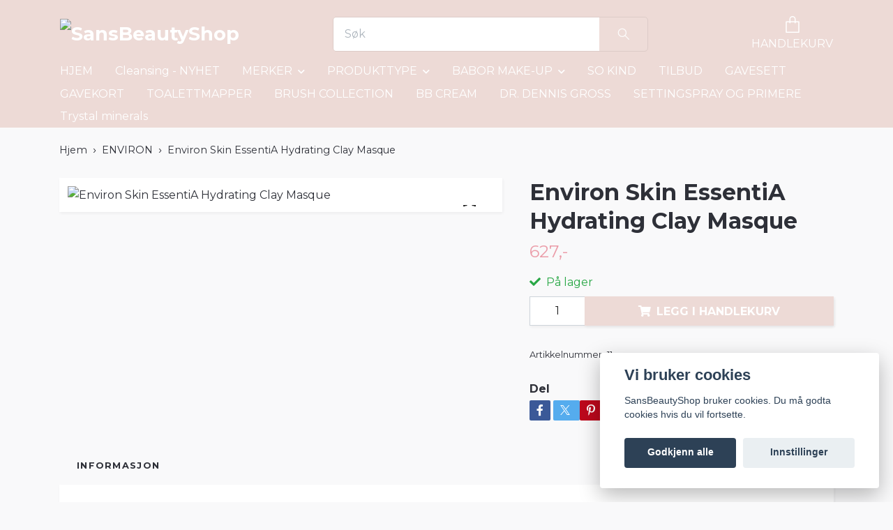

--- FILE ---
content_type: text/html; charset=utf-8
request_url: https://sansbeautyshop.no/environ/environ-skin-essentia-hydrating-clay-masque
body_size: 12699
content:
<!DOCTYPE html>
<html class="no-javascript" lang="no">
<head><meta property="ix:host" content="cdn.quickbutik.com/images"><meta http-equiv="Content-Type" content="text/html; charset=utf-8">
<title>Environ Skin EssentiA Hydrating Clay Masque - SansBeautyShop</title>
<meta name="author" content="Quickbutik">
<meta name="description" content="Leirebasert maske som inneholder kaolin, vitamin E og den beroligende pro vitamin B5. Masken har flere funksjoner; kan brukes som en lett daglig peeling, en 20 ">
<meta property="og:description" content="Leirebasert maske som inneholder kaolin, vitamin E og den beroligende pro vitamin B5. Masken har flere funksjoner; kan brukes som en lett daglig peeling, en 20 ">
<meta property="og:title" content="Environ Skin EssentiA Hydrating Clay Masque - SansBeautyShop">
<meta property="og:url" content="https://sansbeautyshop.no/environ/environ-skin-essentia-hydrating-clay-masque">
<meta property="og:site_name" content="SansBeautyShop">
<meta property="og:type" content="website">
<meta property="og:image" content="https://cdn.quickbutik.com/images/29474X/products/60324b7add2e3.jpeg?format=webp">
<meta property="twitter:card" content="summary">
<meta property="twitter:title" content="SansBeautyShop">
<meta property="twitter:description" content="Leirebasert maske som inneholder kaolin, vitamin E og den beroligende pro vitamin B5. Masken har flere funksjoner; kan brukes som en lett daglig peeling, en 20 ">
<meta property="twitter:image" content="https://cdn.quickbutik.com/images/29474X/products/60324b7add2e3.jpeg?format=webp">
<meta name="viewport" content="width=device-width, initial-scale=1, maximum-scale=1">
<link rel="dns-prefetch" href="https://cdnjs.cloudflare.com">
<link rel="dns-prefetch" href="https://use.fontawesome.com">
<link rel="preconnect" href="//fonts.googleapis.com/" crossorigin>
<link rel="preconnect" href="//fonts.gstatic.com" crossorigin>
<link rel="preconnect" href="//use.fontawesome.com" crossorigin>
<script>document.documentElement.classList.remove('no-javascript');</script><!-- Vendor Assets --><script src="https://cdnjs.cloudflare.com/ajax/libs/imgix.js/4.0.0/imgix.min.js" integrity="sha512-SlmYBg9gVVpgcGsP+pIUgFnogdw1rs1L8x+OO3aFXeZdYgTYlFlyBV9hTebE6OgqCTDEjfdUEhcuWBsZ8LWOZA==" crossorigin="anonymous" referrerpolicy="no-referrer"></script><link rel="stylesheet" href="https://use.fontawesome.com/releases/v5.15.4/css/all.css">
<link href="https://storage.quickbutik.com/templates/orion/css/assets.min.css?47181" rel="stylesheet">
<!-- Theme Stylesheet --><link href="https://storage.quickbutik.com/templates/orion/css/theme-main.css?47181" rel="stylesheet">
<link href="https://storage.quickbutik.com/stores/29474X/templates/orion/css/theme-sub.css?47181" rel="stylesheet">
<link href="https://storage.quickbutik.com/stores/29474X/templates/orion/css/custom.css?47181" rel="stylesheet">
<!-- Google Fonts --><link href="//fonts.googleapis.com/css?family=Montserrat:400,600%7CMontserrat:400,700" rel="stylesheet" type="text/css"  media="all" /><!-- Favicon--><link rel="icon" type="image/png" href="https://cdn.quickbutik.com/images/29474X/templates/orion/assets/favicon.png?s=47181&auto=format">
<link rel="canonical" href="https://sansbeautyshop.no/environ/environ-skin-essentia-hydrating-clay-masque">
<!-- Tweaks for older IEs--><!--[if lt IE 9]>
      <script src="https://oss.maxcdn.com/html5shiv/3.7.3/html5shiv.min.js"></script>
      <script src="https://oss.maxcdn.com/respond/1.4.2/respond.min.js"></script
    ><![endif]--><style>.hide { display: none; }</style>
<script type="text/javascript" defer>document.addEventListener('DOMContentLoaded', () => {
    document.body.setAttribute('data-qb-page', 'product');
});</script><script src="/assets/shopassets/cookieconsent/cookieconsent.js?v=230"></script>
<style>
    html.force--consent,
    html.force--consent body{
        height: auto!important;
        width: 100vw!important;
    }
</style>

    <script type="text/javascript">
    var qb_cookieconsent = initCookieConsent();
    var qb_cookieconsent_blocks = [{"title":"Vi bruker cookies","description":"SansBeautyShop  bruker cookies. Du m\u00e5 godta cookies hvis du vil fortsette."},{"title":"N\u00f8dvendige informasjonskapsler *","description":"Disse informasjonskapslene er n\u00f8dvendige for at butikken skal fungere ordentlig og kan ikke sl\u00e5s av uten \u00e5 m\u00e5tte forlate dette nettsted. De brukes for at funksjonalitet som handlekurv, opprette en konto og andre ting skal fungere riktig.","toggle":{"value":"basic","enabled":true,"readonly":true}}];
</script>
</head>
<body>
    <header
  class="header">
  <!-- Section: Top Bar-->
  <div data-qb-area="top" data-qb-element="" class="top-bar d-none text-sm">
    <div class="container py-2">
      <div class="row align-items-center">
        <div class="col-12 col-lg-auto px-0">
          <ul class="mb-0  d-flex text-center text-sm-left justify-content-center justify-content-lg-start list-unstyled">
            <!-- Component: Language Dropdown-->
            <!-- Component: Tax Dropdown-->
            <!-- Currency Dropdown-->
          </ul>
        </div>
        <!-- Component: Top information -->
          <div class="mt-2 mt-lg-0 col-12 col-lg d-none d-lg-block text-center text-lg-right pl-0">
            <span data-qb-element="top_right_text">Fri frakt ved 499:- / Rask levering/ Fri retur</span>
          </div>
      </div>
    </div>
  </div>
  <!-- /Section: Top Bar -->

  <!-- Section: Header variant -->

    <!-- Section: Main Header -->
<nav
  data-qb-area="header" data-qb-element=""
  class="navbar-expand-lg navbar-position navbar-light py-0 fixed-mobile">
  <div class="container">
    <div class="row">
      <div class="navbar navbar--variation-1 col-12 pb-0">
        <div class="list-inline-item order-0 d-lg-none col-auto p-0">
          <a href="#" data-toggle="modal" data-target="#sidebarLeft" class="text-hover-primary">
            <svg class="svg-icon mainmenu-icon menu-textcolor">
              <use xlink:href="#menu-hamburger-1"></use>
            </svg>
          </a>
        </div>
        <a data-qb-element="use_logo" href="https://sansbeautyshop.no" title="SansBeautyShop"
          class="navbar-brand order-1 order-lg-1 text-center text-md-left col-auto p-0">
          
          <img alt="SansBeautyShop" class="img-fluid img-logo py-2" srcset="https://cdn.quickbutik.com/images/29474X/templates/orion/assets/logo.png?s=47181&auto=format&dpr=1 1x, https://cdn.quickbutik.com/images/29474X/templates/orion/assets/logo.png?s=47181&auto=format&dpr=2 2x, https://cdn.quickbutik.com/images/29474X/templates/orion/assets/logo.png?s=47181&auto=format&dpr=3 3x"
            src="https://cdn.quickbutik.com/images/29474X/templates/orion/assets/logo.png?s=47181&auto=format">
        </a>
        <form data-qb-element="header_showsearch" action="/shop/search" method="get"
          class="d-lg-flex order-lg-3 d-none my-lg-0 flex-grow-1 top-searchbar text-center col-auto px-4">
          <div class="search-wrapper input-group">
            <input type="text" name="s" placeholder="Søk" aria-label="Search"
              aria-describedby="button-search-desktop" class="form-control pl-3 border-0 header-searchbar" />
            <div class="input-group-append ml-0 header-searchbuttonwrapper">
              <button id="button-search-desktop" type="submit" class="btn py-0 border-0 header-searchbutton">
                <svg class="svg-icon navbar-icon header-searchicon">
                  <use xlink:href="#search-1"></use>
                </svg>
              </button>
            </div>
          </div>
        </form>
        
        
        <ul class="list-inline order-2 order-lg-4 mb-0 pr-0 text-right col-auto">
          

          <li class="list-inline-item">
            <a href="#" data-toggle="modal" data-target="#sidebarCart" class="position-relative text-hover-primary align-items-center qs-cart-view ">
              <div class="text-center position-relative icon-line-height">
                  
                <svg data-qb-element="icon_cart1" class="svg-icon mainmenu-icon menu-textcolor" style="color: #ffffff;">
                  <use xlink:href="#paper-bag-1"></use>
                </svg>

                <div data-qb-element="header_showcartamount" class="navbar-icon-badge icon-count text-white primary-bg basket-count-items icon-count-hidden">0</div>

                <!--
                <div class="navbar-icon-badge icon-count primary-bg basket-count-items menu-textcolor">0</div>
                -->

              </div>
              <span data-qb-element="header_carttext" class="d-none d-sm-inline color-text-base menu-textcolor">HANDLEKURV</span>
            </a>
          </li>
        </ul>
      </div>
    </div>
  </div>

<div class="container pt-2">
  <div class="row justify-content-between navbar-bg px-0 mainmenu_font_size">
    <ul class="col-auto navbar-nav d-none d-lg-flex mt-lg-0 flex-wrap px-0">
      
      <li class="nav-item main-top-menu ">
        <a href="/" title="HJEM" class="nav-link ">HJEM</a>
      </li>

      
      <li class="nav-item main-top-menu ">
        <a href="/babor/cleansing-nyhet" title="Cleansing - NYHET" class="nav-link ">Cleansing - NYHET</a>
      </li>

      

      <li class="nav-item has-dropdown position-relative   on-hover ">
        <a href="/merker" aria-haspopup="true" aria-expanded="false" class="nav-link dropdown-toggle">MERKER</a>

        <ul class="dropdown-menu dropdown-menu-first">

          <li><a class="dropdown-item " href="/alex-cosmetic">ALEX COSMETIC</a></li>

          <li class="dropdown-submenu position-relative d-flex justify-content-center align-items-center
          dropdown-list__item ">
            <div class="d-flex align-items-center w-100 dropdown-list__content">
              <a href="/babor" aria-expanded="false" class="dropdown-item ">BABOR</a>
              <i id="categoryDropdown4" role="button" data-toggle="dropdown" aria-haspopup="true" aria-expanded="false" data-display="static" class="dropdown-toggle dropdown-btn pr-3 pl-2"></i>
            </div>

            <ul aria-labelledby="categoryDropdown4"
              class="dropdown-menu dropdown-menu-alignright
              dropdown-list__sub-menu">
              
                
                  <li><a href="/babor/cleanformance" class=" dropdown-item">Cleanformance</a></li>

              
                
                  <li><a href="/babor/skinovage" class=" dropdown-item">Skinovage</a></li>

              
                
                  <li><a href="/babor/reversive" class=" dropdown-item">Reversive</a></li>

              
                
                  <li><a href="/babor/doctor-babor" class=" dropdown-item">Doctor Babor</a></li>

              
                
                  <li><a href="/babor/doctor-babor-solprodukter" class=" dropdown-item">Doctor Babor solprodukter</a></li>

              
                
                  <li><a href="/babor/hsr-lifting" class=" dropdown-item">HSR lifting</a></li>

              
                
                  <li><a href="/babor/cleansing" class=" dropdown-item">Cleansing -utgår TILBUD</a></li>

            </ul>
          </li>


          <li class="dropdown-submenu position-relative d-flex justify-content-center align-items-center
          dropdown-list__item ">
            <div class="d-flex align-items-center w-100 dropdown-list__content">
              <a href="/environ" aria-expanded="false" class="dropdown-item ">ENVIRON</a>
              <i id="categoryDropdown7" role="button" data-toggle="dropdown" aria-haspopup="true" aria-expanded="false" data-display="static" class="dropdown-toggle dropdown-btn pr-3 pl-2"></i>
            </div>

            <ul aria-labelledby="categoryDropdown7"
              class="dropdown-menu dropdown-menu-alignright
              dropdown-list__sub-menu">
              
                
                  <li><a href="/environ/fokus-care-comfort-beroligende-pleie" class=" dropdown-item">FOKUS CARE COMFORT BEROLIGENDE PLEIE</a></li>

            </ul>
          </li>



          <li><a class="dropdown-item " href="/matis">MATIS</a></li>


          <li><a class="dropdown-item " href="/janssen-cosmetics">JANNSEN COSMETICS</a></li>


        </ul>
      </li>
      

      <li class="nav-item has-dropdown position-relative   on-hover ">
        <a href="/produkttype" aria-haspopup="true" aria-expanded="false" class="nav-link dropdown-toggle">PRODUKTTYPE</a>

        <ul class="dropdown-menu dropdown-menu-first">

          <li><a class="dropdown-item " href="/produkttype/babor-spa">BABOR SPA</a></li>


          <li><a class="dropdown-item " href="/sheet-mask">SHEET-MASK</a></li>


          <li><a class="dropdown-item " href="/brynsserum">VIPPESERUM og KERATINMASCARA</a></li>


          <li><a class="dropdown-item " href="/lepper">LEPPER</a></li>


          <li><a class="dropdown-item " href="/selvbruning">SELVBRUNING</a></li>


          <li><a class="dropdown-item " href="/facial-ice-globes">FACIAL ICE GLOBES</a></li>


          <li><a class="dropdown-item " href="/babor-ampuller">BABOR AMPULLER</a></li>


        </ul>
      </li>
      

      <li class="nav-item has-dropdown position-relative   on-hover ">
        <a href="/babor-make-up" aria-haspopup="true" aria-expanded="false" class="nav-link dropdown-toggle">BABOR MAKE-UP</a>

        <ul class="dropdown-menu dropdown-menu-first">

          <li><a class="dropdown-item " href="/babor-make-up/oyne">Øyne</a></li>


          <li><a class="dropdown-item " href="/babor-make-up/47-lepper">Lepper</a></li>


          <li><a class="dropdown-item " href="/babor-make-up/ansikt">Ansikt</a></li>


          <li><a class="dropdown-item " href="/babor-make-up/bryn">Bryn</a></li>


        </ul>
      </li>
      
      <li class="nav-item main-top-menu ">
        <a href="/so-kind" title="SO KIND" class="nav-link ">SO KIND</a>
      </li>

      
      <li class="nav-item main-top-menu ">
        <a href="/tilbud" title="TILBUD" class="nav-link ">TILBUD</a>
      </li>

      
      <li class="nav-item main-top-menu ">
        <a href="/hudpleiepakker" title="GAVESETT" class="nav-link ">GAVESETT</a>
      </li>

      
      <li class="nav-item main-top-menu ">
        <a href="/gavekort" title="GAVEKORT" class="nav-link ">GAVEKORT</a>
      </li>

      
      <li class="nav-item main-top-menu ">
        <a href="/toalettmapper" title="TOALETTMAPPER" class="nav-link ">TOALETTMAPPER</a>
      </li>

      
      <li class="nav-item main-top-menu ">
        <a href="/brush-collection" title="BRUSH COLLECTION" class="nav-link ">BRUSH COLLECTION</a>
      </li>

      
      <li class="nav-item main-top-menu ">
        <a href="/bb-cream" title="BB CREAM" class="nav-link ">BB CREAM</a>
      </li>

      
      <li class="nav-item main-top-menu ">
        <a href="/98-dr-dennis-gross" title="DR. DENNIS GROSS" class="nav-link ">DR. DENNIS GROSS</a>
      </li>

      
      <li class="nav-item main-top-menu ">
        <a href="/setting-spray-primere" title="SETTINGSPRAY OG PRIMERE" class="nav-link ">SETTINGSPRAY OG PRIMERE</a>
      </li>

      
      <li class="nav-item main-top-menu ">
        <a href="/trystal-minerals" title="Trystal minerals" class="nav-link ">Trystal minerals</a>
      </li>

    </ul>

    
    
  </div>
</div>

</nav>
<!-- /Section: Main Header --> 
  <!-- Section: Header variant -->

  <!-- Section: Sidebar (mobile) -->
  <div id="sidebarLeft" tabindex="-1" role="dialog" aria-hidden="true" class="modal fade modal-left">
    <div role="document" class="modal-dialog">
      <div class="modal-content modal-mobilemenu-content">
        <div class="modal-header pb-0 border-0 d-block">
          <div class="row">
              <form action="/shop/search" method="get" class="col d-lg-flex w-100 my-lg-0 mb-3 pt-1">
                <div class="search-wrapper border-0 shadow-small input-group">
                  <input type="text" name="s" placeholder="Søk" aria-label="Search" aria-describedby="button-search" class="form-control pl-3 border-0 mobile-search" />
                  <div class="input-group-append bg-white ml-0">
                    <button id="button-search" type="submit" class="btn py-0 btn-underlined border-0 header-searchbutton">
                      <svg class="svg-icon navbar-icon header-searchicon">
                        <use xlink:href="#search-1"></use>
                      </svg>
                    </button>
                  </div>
                </div>
              </form>
            <button type="button" data-dismiss="modal" aria-label="Close" class="close col-auto mr-1">
              <svg class="svg-icon w-3rem h-3rem svg-icon-light align-middle">
                <use xlink:href="#close-1"></use>
              </svg>
            </button>
          </div>
        </div>
        <div class="modal-body pt-0">
          <div class="px-2 pb-5">
            <ul class="nav flex-column">
                  <li class="nav-item ">
                    <a href="/" title="HJEM" class="nav-link mobile-nav-link pl-0">HJEM</a>
                  </li>
                  <li class="nav-item ">
                    <a href="/babor/cleansing-nyhet" title="Cleansing - NYHET" class="nav-link mobile-nav-link pl-0">Cleansing - NYHET</a>
                  </li>
                  <li class="nav-item dropdown">
                    <a href="/merker" data-toggle="collapse" data-target="#cat35" aria-haspopup="true" aria-expanded="false" class="
                    nav-link
                    mobile-nav-link
                    pl-0
                    mobile-dropdown-toggle
                    dropdown-toggle">MERKER</a>
                    <div id="cat35" class="collapse">
                      <ul class="nav flex-column ml-3">
                        <li class="nav-item">
                          <a class="nav-link mobile-nav-link pl-0 show-all" href="/merker" title="MERKER">Vis alle i MERKER</a>
                        </li>
                            <li class="nav-item">
                              <a href="/alex-cosmetic" class="nav-link mobile-nav-link pl-0 ">ALEX COSMETIC</a>
                            </li>
                            <li class="nav-item dropdown">
                              <a href="#" data-target="#subcat4" data-toggle="collapse" aria-haspopup="true" aria-expanded="false" class="nav-link pl-0 dropdown-toggle">BABOR</a>
                              <div id="subcat4" class="collapse">
                                <ul class="nav flex-column ml-3">
                                  <li class="nav-item">
                                    <a class="nav-link mobile-nav-link pl-0 show-all" href="/babor" title="BABOR">Vis alle i BABOR</a>
                                  </li>
                                      <li class="nav-item">
                                        <a href="/babor/cleanformance" class="nav-link pl-0 ">Cleanformance</a>
                                      </li>
                                      <li class="nav-item">
                                        <a href="/babor/skinovage" class="nav-link pl-0 ">Skinovage</a>
                                      </li>
                                      <li class="nav-item">
                                        <a href="/babor/reversive" class="nav-link pl-0 ">Reversive</a>
                                      </li>
                                      <li class="nav-item">
                                        <a href="/babor/doctor-babor" class="nav-link pl-0 ">Doctor Babor</a>
                                      </li>
                                      <li class="nav-item">
                                        <a href="/babor/doctor-babor-solprodukter" class="nav-link pl-0 ">Doctor Babor solprodukter</a>
                                      </li>
                                      <li class="nav-item">
                                        <a href="/babor/hsr-lifting" class="nav-link pl-0 ">HSR lifting</a>
                                      </li>
                                      <li class="nav-item">
                                        <a href="/babor/cleansing" class="nav-link pl-0 ">Cleansing -utgår TILBUD</a>
                                      </li>
                                </ul>
                              </div>
                            </li>
                            <li class="nav-item dropdown">
                              <a href="#" data-target="#subcat7" data-toggle="collapse" aria-haspopup="true" aria-expanded="false" class="nav-link pl-0 dropdown-toggle">ENVIRON</a>
                              <div id="subcat7" class="collapse">
                                <ul class="nav flex-column ml-3">
                                  <li class="nav-item">
                                    <a class="nav-link mobile-nav-link pl-0 show-all" href="/environ" title="ENVIRON">Vis alle i ENVIRON</a>
                                  </li>
                                      <li class="nav-item">
                                        <a href="/environ/fokus-care-comfort-beroligende-pleie" class="nav-link pl-0 ">FOKUS CARE COMFORT BEROLIGENDE PLEIE</a>
                                      </li>
                                </ul>
                              </div>
                            </li>
                            <li class="nav-item">
                              <a href="/matis" class="nav-link mobile-nav-link pl-0 ">MATIS</a>
                            </li>
                            <li class="nav-item">
                              <a href="/janssen-cosmetics" class="nav-link mobile-nav-link pl-0 ">JANNSEN COSMETICS</a>
                            </li>
                      </ul>
                    </div>
                  </li>
                  <li class="nav-item dropdown">
                    <a href="/produkttype" data-toggle="collapse" data-target="#cat36" aria-haspopup="true" aria-expanded="false" class="
                    nav-link
                    mobile-nav-link
                    pl-0
                    mobile-dropdown-toggle
                    dropdown-toggle">PRODUKTTYPE</a>
                    <div id="cat36" class="collapse">
                      <ul class="nav flex-column ml-3">
                        <li class="nav-item">
                          <a class="nav-link mobile-nav-link pl-0 show-all" href="/produkttype" title="PRODUKTTYPE">Vis alle i PRODUKTTYPE</a>
                        </li>
                            <li class="nav-item">
                              <a href="/produkttype/babor-spa" class="nav-link mobile-nav-link pl-0 ">BABOR SPA</a>
                            </li>
                            <li class="nav-item">
                              <a href="/sheet-mask" class="nav-link mobile-nav-link pl-0 ">SHEET-MASK</a>
                            </li>
                            <li class="nav-item">
                              <a href="/brynsserum" class="nav-link mobile-nav-link pl-0 ">VIPPESERUM og KERATINMASCARA</a>
                            </li>
                            <li class="nav-item">
                              <a href="/lepper" class="nav-link mobile-nav-link pl-0 ">LEPPER</a>
                            </li>
                            <li class="nav-item">
                              <a href="/selvbruning" class="nav-link mobile-nav-link pl-0 ">SELVBRUNING</a>
                            </li>
                            <li class="nav-item">
                              <a href="/facial-ice-globes" class="nav-link mobile-nav-link pl-0 ">FACIAL ICE GLOBES</a>
                            </li>
                            <li class="nav-item">
                              <a href="/babor-ampuller" class="nav-link mobile-nav-link pl-0 ">BABOR AMPULLER</a>
                            </li>
                      </ul>
                    </div>
                  </li>
                  <li class="nav-item dropdown">
                    <a href="/babor-make-up" data-toggle="collapse" data-target="#cat28" aria-haspopup="true" aria-expanded="false" class="
                    nav-link
                    mobile-nav-link
                    pl-0
                    mobile-dropdown-toggle
                    dropdown-toggle">BABOR MAKE-UP</a>
                    <div id="cat28" class="collapse">
                      <ul class="nav flex-column ml-3">
                        <li class="nav-item">
                          <a class="nav-link mobile-nav-link pl-0 show-all" href="/babor-make-up" title="BABOR MAKE-UP">Vis alle i BABOR MAKE-UP</a>
                        </li>
                            <li class="nav-item">
                              <a href="/babor-make-up/oyne" class="nav-link mobile-nav-link pl-0 ">Øyne</a>
                            </li>
                            <li class="nav-item">
                              <a href="/babor-make-up/47-lepper" class="nav-link mobile-nav-link pl-0 ">Lepper</a>
                            </li>
                            <li class="nav-item">
                              <a href="/babor-make-up/ansikt" class="nav-link mobile-nav-link pl-0 ">Ansikt</a>
                            </li>
                            <li class="nav-item">
                              <a href="/babor-make-up/bryn" class="nav-link mobile-nav-link pl-0 ">Bryn</a>
                            </li>
                      </ul>
                    </div>
                  </li>
                  <li class="nav-item ">
                    <a href="/so-kind" title="SO KIND" class="nav-link mobile-nav-link pl-0">SO KIND</a>
                  </li>
                  <li class="nav-item ">
                    <a href="/tilbud" title="TILBUD" class="nav-link mobile-nav-link pl-0">TILBUD</a>
                  </li>
                  <li class="nav-item ">
                    <a href="/hudpleiepakker" title="GAVESETT" class="nav-link mobile-nav-link pl-0">GAVESETT</a>
                  </li>
                  <li class="nav-item ">
                    <a href="/gavekort" title="GAVEKORT" class="nav-link mobile-nav-link pl-0">GAVEKORT</a>
                  </li>
                  <li class="nav-item ">
                    <a href="/toalettmapper" title="TOALETTMAPPER" class="nav-link mobile-nav-link pl-0">TOALETTMAPPER</a>
                  </li>
                  <li class="nav-item ">
                    <a href="/brush-collection" title="BRUSH COLLECTION" class="nav-link mobile-nav-link pl-0">BRUSH COLLECTION</a>
                  </li>
                  <li class="nav-item ">
                    <a href="/bb-cream" title="BB CREAM" class="nav-link mobile-nav-link pl-0">BB CREAM</a>
                  </li>
                  <li class="nav-item ">
                    <a href="/98-dr-dennis-gross" title="DR. DENNIS GROSS" class="nav-link mobile-nav-link pl-0">DR. DENNIS GROSS</a>
                  </li>
                  <li class="nav-item ">
                    <a href="/setting-spray-primere" title="SETTINGSPRAY OG PRIMERE" class="nav-link mobile-nav-link pl-0">SETTINGSPRAY OG PRIMERE</a>
                  </li>
                  <li class="nav-item ">
                    <a href="/trystal-minerals" title="Trystal minerals" class="nav-link mobile-nav-link pl-0">Trystal minerals</a>
                  </li>
                  <li class="nav-item ">
                    <a href="/jade-roller" title="Jade Roller" class="nav-link mobile-nav-link pl-0">Jade Roller</a>
                  </li>
            </ul>
              <div class="nav-item">
                <a href="/shop/wishlist" class="
                  nav-link
                  mobile-nav-link
                  text-hover-primary
                  position-relative
                  d-flex
                  align-items-center">
                  <svg class="svg-icon navbar-icon">
                    <use xlink:href="#heart-1"></use>
                  </svg>
                  <span class="pl-0">Ønskeliste</span>
                </a>
              </div>
          </div>
        </div>
      </div>
    </div>
  </div>
  <!-- /Section: Sidebar (mobile) -->
</header><div class="container">
        <div class="row py-3 py-lg-4">

        <div class="col-12">
        <div data-qb-area="header" data-qb-setting="use_breadcrumbs">
    <nav class="breadcrumb p-0 mb-0" aria-label="breadcrumbs">
      <ul class="breadcrumb mb-0 pl-0">
          <li class="breadcrumb-item "><a href="/" title="Hjem">Hjem</a></li>
          <li class="breadcrumb-item "><a href="/environ" title="ENVIRON">ENVIRON</a></li>
          <li class="breadcrumb-item active">Environ Skin EssentiA Hydrating Clay Masque</li>
      </ul>
    </nav>
</div><!-- Main Product Detail Content -->
<article data-qb-area="area" id="product" itemscope itemtype="http://schema.org/Product">
  <div class="row">
    <div class="col-lg-7 order-1">

      <div class="bg-white shadow-small p-2">
          
          <!-- Container for ribbons -->
          <div class="position-relative product m-0" data-pid="11"><div></div></div>
          
          <div class="detail-carousel">
            <div id="detailSlider" class="swiper-container detail-slider photoswipe-gallery">
              <!-- Additional required wrapper-->
              <div class="swiper-wrapper flex">
                
                <!-- Slides-->
                <div class="swiper-slide flex align-items-center qs-product-image12" data-thumb="https://cdn.quickbutik.com/images/29474X/products/60324b7add2e3.jpeg">
                  <a href="https://cdn.quickbutik.com/images/29474X/products/60324b7add2e3.jpeg?auto=format&fit=max&w=1280&h=960&dpr=1"
                    data-caption="Environ Skin EssentiA Hydrating Clay Masque"
                    data-toggle="photoswipe" data-width="1200" data-height="1200" class="btn btn-photoswipe">
                    <svg class="svg-icon svg-icon-heavy">
                      <use xlink:href="#expand-1"></use>
                    </svg></a>


                    <img
                      srcset="https://cdn.quickbutik.com/images/29474X/products/60324b7add2e3.jpeg?auto=format&fit=max&w=1280&h=960&dpr=1 1x, https://cdn.quickbutik.com/images/29474X/products/60324b7add2e3.jpeg?auto=format&fit=max&w=1280&h=960&dpr=2 2x"
                      src="https://cdn.quickbutik.com/images/29474X/products/60324b7add2e3.jpeg?auto=format&fit=max&w=1280&h=960&dpr=1&auto=format"
                      alt="Environ Skin EssentiA Hydrating Clay Masque"
                      class="productpage-image p-1 w-100" />
                    

  
                </div>

              </div>

              <div class="swiper-pagination d-sm-none"></div>

            </div>
            <meta itemprop="image" content="https://cdn.quickbutik.com/images/29474X/products/60324b7add2e3.jpeg">
          </div>
          
          <!-- Thumbnails (only if more than one) -->

      </div>
    </div>

    <div class="col-lg-5 pl-lg-4 order-2">
      <h1 class="h2 mt-3 mt-lg-0" itemprop="name">Environ Skin EssentiA Hydrating Clay Masque</h1>
      
      <div class="d-flex flex-column flex-sm-row align-items-sm-center justify-content-sm-between mb-0 mb-lg-2">
        <ul class="list-inline mb-2 mb-sm-0" data-qb-selector="product-price-container">
          <li class="list-inline-item h4 font-weight-light mb-0 product-price qs-product-price w-100">
            627,-</li>
        </ul>
        
        <div itemprop="offers" itemscope itemtype="http://schema.org/Offer">
          <meta itemprop="price" content="627">
          <meta itemprop="itemCondition" content="http://schema.org/NewCondition">
          <meta itemprop="priceCurrency" content="NOK">
          <link itemprop="availability"
            href="http://schema.org/InStock">
          <meta itemprop="url" content="https://sansbeautyshop.no/environ/environ-skin-essentia-hydrating-clay-masque">
        </div>
        
        <meta itemprop="sku" content="11">
        <meta itemprop="mpn" content="11">

      </div>


      <div data-qb-element="productpage_show_shortdesc" class="product_description product-description-wrapper">
      </div>


      <form class="qs-cart form" method="post">
        <input type="hidden" class="qs-cart-pid" value="11">
        <input type="hidden" class="qs-cart-price" value="627">
        

        <!-- Product fields should be inserted here -->
        <div class="qs-product-fields"></div>

        <div>
          <div 
            data-qb-element="productpage_show_stock"
            data-in-stock-text="På lager"
            data-out-of-stock-text=""
            data-combination-not-exist-text="Varianten finns ej."
            class="product-current-stock-status text-success py-2">
            <i class="fa fa-check mr-1"></i>
              På lager
          </div>
        </div>

        <div class="input-group w-100 mb-4 addCart shadow-small">
          <input data-qb-element="productpage_show_amount" name="qs-cart-qty"
            type="number"
            min="1" value="1" class="form-control form-control-lg detail-quantity qs-cart-qty" />
          <div data-qb-element="product_ctabtn_text" class="input-group-append flex-grow-1">
            <button name="checkout" data-unavailable-txt="Varianten er ikke tilgjengelig" type="submit"
              class="shadow-small btn product-btn-addcart btn-block qs-cart-submit qty-cart-submit">
              <i class="fa fa-shopping-cart mr-2"></i>Legg i handlekurv
            </button>
          </div>
        </div>
      </form>

      
      

      <div data-qb-element="productpage_show_sku" class="detail-option py-1">
        <small>Artikkelnummer:</small>
        <small class="product-current-sku">11</small>
      </div>
      
      
      <div data-qb-element="productpage_show_socialshares" class="detail-option pt-4">
        <h6 class="detail-option-heading">Del</h6>
        <ul class="list-unstyled">
          <li>
            <a href="https://www.facebook.com/sharer/sharer.php?u=https://sansbeautyshop.no/environ/environ-skin-essentia-hydrating-clay-masque" target="_blank"
              class="text-hover-light social-share social-share-fb"><i class="fab fa-facebook-f"></i></a>
            <a href="https://twitter.com/share?text=Environ+Skin+EssentiA+Hydrating+Clay+Masque&url=https://sansbeautyshop.no/environ/environ-skin-essentia-hydrating-clay-masque"
              target="_blank" class="text-hover-light social-share social-share-twitter">
              <svg xmlns="http://www.w3.org/2000/svg" style="position:relative; width:14px; height:14px; top:-2px;" fill="none" viewBox="0 0 1200 1227">
                  <path fill="currentColor" d="M714.163 519.284 1160.89 0h-105.86L667.137 450.887 357.328 0H0l468.492 681.821L0 1226.37h105.866l409.625-476.152 327.181 476.152H1200L714.137 519.284h.026ZM569.165 687.828l-47.468-67.894-377.686-540.24h162.604l304.797 435.991 47.468 67.894 396.2 566.721H892.476L569.165 687.854v-.026Z"/>
              </svg>
            </a>
            <a href="https://pinterest.com/pin/create/button/?url=https://sansbeautyshop.no/environ/environ-skin-essentia-hydrating-clay-masque&media=https://cdn.quickbutik.com/images/29474X/products/60324b7add2e3.jpeg&description=Environ+Skin+EssentiA+Hydrating+Clay+Masque"
              target="_blank" class="text-hover-light social-share social-share-pinterest"><i
                class="fab fa-pinterest-p"></i></a>
            <a href="https://www.linkedin.com/shareArticle?mini=true&url=https://sansbeautyshop.no/environ/environ-skin-essentia-hydrating-clay-masque&title=Environ+Skin+EssentiA+Hydrating+Clay+Masque&source=LinkedIn"
              target="_blank" class="text-hover-light social-share social-share-linkedin"><i
                class="fab fa-linkedin-in"></i></a>
            <a href="/cdn-cgi/l/email-protection#93ace0e6f1f9f6f0e7aed6fde5fae1fcfdb8c0f8fafdb8d6e0e0f6fde7fad2b8dbeaf7e1f2e7fafdf4b8d0fff2eab8def2e0e2e6f6" class="text-hover-light social-share social-share-email"><i class="fas fa-envelope"></i></a>
          </li>
        </ul>
      </div>
      
    </div>
  </div>

  <!-- Product Description & Reviews -->
  <section class="mt-4">
      <ul role="tablist" class="nav nav-tabs border-0 flex-sm-row">
        
        <!-- Description tab -->
        <li data-qb-element="product_desc_text" class="nav-item">
          <span
            data-toggle="tab" href="#description" role="tab" class="nav-link detail-nav-link ">
            Informasjon
          </span>
        </li>

        <!-- Product Content Sections tabs -->

        <!-- Reviews tab -->

      </ul>
      <div class="tab-content bg-white p-4 shadow-small-nohover py-4">
        
        <!-- Description -->
        <div id="description" role="tabpanel" class="tab-pane text-dark fade show active px-3">
          <div class="row">
            <div class="col" itemprop="description" content="Leirebasert maske som inneholder kaolin, vitamin E og den beroligende pro vitamin B5. Masken har flere funksjoner; kan brukes som en lett daglig peeling, en 20 ">
              <p>Leirebasert maske som inneholder kaolin, vitamin E og den beroligende pro vitamin B5. Masken har flere funksjoner; kan brukes som en lett daglig peeling, en 20 minutters fuktighetsgivende maske eller nattmaske som booster huden med fukt og glød.</p>
            </div>
          </div>
        </div>

        <!-- Product Content Sections -->

        <!-- Reviews -->
        <div id="reviews" role="tabpanel" class="tab-pane text-dark fade px-3">
          <div class="row mb-5">
            <div class="col">
              <div id="share"></div>
            </div>
          </div>
        </div>
      </div>
  </section>
</article>


  
  
  
  
  
  

  <!-- Stretch images only if height is NOT set -->
  





<hr data-qb-element="productpage_rp_title" data-content="Relaterte produkter" class="mt-6 hr-text text-lg font-weight-bold color-text-base" />

<div data-aos="fade-up" data-aos-delay="0">
<section class="pt-4 undefined">
    <div class="position-relative">

      <!-- Similar Items Slider-->
      <div class="swiper-container similar-slider">
        <div data-qb-element="productpage_rp_max_count" class="swiper-wrapper d-flex pb-4">
         
          <!-- similar item slide-->
          <div class="swiper-slide rp-slide bg-white shadow-small">
            <!-- product-->
              <div class="product h-100 d-flex flex-column flex-wrap" data-pid="10">
                <div class="product-image w-100 mb-3" data-pid="10">
                  <a href="/environ/environ-skin-essentia-pre-cleansing-oil" title="Environ Skin EssentiA Pre-Cleansing Oil">
                    <div class="product-swap-image h-100">
                      <img
                      srcset="https://cdn.quickbutik.com/images/29474X/products/60324b649ff6d.jpeg?w=450&h=450&auto=format&dpr=1 1x, https://cdn.quickbutik.com/images/29474X/products/60324b649ff6d.jpeg?w=450&h=450&auto=format&dpr=2 2x, https://cdn.quickbutik.com/images/29474X/products/60324b649ff6d.jpeg?w=450&h=450&auto=format&dpr=3 3x"
                      src="https://cdn.quickbutik.com/images/29474X/products/60324b649ff6d.jpeg?w=450&h=450&auto=format"
                      alt="Environ Skin EssentiA Pre-Cleansing Oil"
                      loading="lazy"
                      class="d-block product-swap-image-front w-100 mw-100 mh-100 mx-auto">
                    <img
                      srcset="https://cdn.quickbutik.com/images/29474X/products/60324b649ff6d.jpeg?w=450&h=450&auto=format&dpr=1 1x, https://cdn.quickbutik.com/images/29474X/products/60324b649ff6d.jpeg?w=450&h=450&auto=format&dpr=2 2x, https://cdn.quickbutik.com/images/29474X/products/60324b649ff6d.jpeg?w=450&h=450&auto=format&dpr=3 3x"
                      src="https://cdn.quickbutik.com/images/29474X/products/60324b649ff6d.jpeg?w=450&h=450&auto=format"
                      alt="Environ Skin EssentiA Pre-Cleansing Oil"
                      loading="lazy"
                      class="d-block product-swap-image-back w-100 mw-100 mh-100 mx-auto">
                    </div>
                  </a>
                </div>

                <div class="product-tools position-relative text-center pb-3">
                  <h3 class="text-base mb-1"><a class="text-dark" href="/environ/environ-skin-essentia-pre-cleansing-oil">Environ Skin EssentiA Pre-Cleansing Oil</a></h3>

                  <!-- Reviews container -->
                  <div class="d-flex justify-content-center" data-qb-selector="product-apps-reviews-item-reviews"></div>

                  <span class="product-price">627,-</span>
                </div>
              </div>
            <!-- /product   -->
          </div>
          <!-- similar item slide-->
          <div class="swiper-slide rp-slide bg-white shadow-small">
            <!-- product-->
              <div class="product h-100 d-flex flex-column flex-wrap" data-pid="14">
                <div class="product-image w-100 mb-3" data-pid="14">
                  <a href="/environ/environ-skin-essentia-moisturising-toner" title="Environ Skin EssentiA Moisturising Toner">
                    <div class="product-swap-image h-100">
                      <img
                      srcset="https://cdn.quickbutik.com/images/29474X/products/60324bd006b5a.jpeg?w=450&h=450&auto=format&dpr=1 1x, https://cdn.quickbutik.com/images/29474X/products/60324bd006b5a.jpeg?w=450&h=450&auto=format&dpr=2 2x, https://cdn.quickbutik.com/images/29474X/products/60324bd006b5a.jpeg?w=450&h=450&auto=format&dpr=3 3x"
                      src="https://cdn.quickbutik.com/images/29474X/products/60324bd006b5a.jpeg?w=450&h=450&auto=format"
                      alt="Environ Skin EssentiA Moisturising Toner"
                      loading="lazy"
                      class="d-block product-swap-image-front w-100 mw-100 mh-100 mx-auto">
                    <img
                      srcset="https://cdn.quickbutik.com/images/29474X/products/60324bd006b5a.jpeg?w=450&h=450&auto=format&dpr=1 1x, https://cdn.quickbutik.com/images/29474X/products/60324bd006b5a.jpeg?w=450&h=450&auto=format&dpr=2 2x, https://cdn.quickbutik.com/images/29474X/products/60324bd006b5a.jpeg?w=450&h=450&auto=format&dpr=3 3x"
                      src="https://cdn.quickbutik.com/images/29474X/products/60324bd006b5a.jpeg?w=450&h=450&auto=format"
                      alt="Environ Skin EssentiA Moisturising Toner"
                      loading="lazy"
                      class="d-block product-swap-image-back w-100 mw-100 mh-100 mx-auto">
                    </div>
                  </a>
                </div>

                <div class="product-tools position-relative text-center pb-3">
                  <h3 class="text-base mb-1"><a class="text-dark" href="/environ/environ-skin-essentia-moisturising-toner">Environ Skin EssentiA Moisturising Toner</a></h3>

                  <!-- Reviews container -->
                  <div class="d-flex justify-content-center" data-qb-selector="product-apps-reviews-item-reviews"></div>

                  <span class="product-price">627,-</span>
                </div>
              </div>
            <!-- /product   -->
          </div>
          <!-- similar item slide-->
          <div class="swiper-slide rp-slide bg-white shadow-small">
            <!-- product-->
              <div class="product h-100 d-flex flex-column flex-wrap" data-pid="16">
                <div class="product-image w-100 mb-3" data-pid="16">
                  <a href="/environ/environ-skin-essentia-eye-make-up-remover" title="Environ Skin EssentiA Eye Make-Up Remover">
                    <div class="product-swap-image h-100">
                      <img
                      srcset="https://cdn.quickbutik.com/images/29474X/products/60324c0a545ba.jpeg?w=450&h=450&auto=format&dpr=1 1x, https://cdn.quickbutik.com/images/29474X/products/60324c0a545ba.jpeg?w=450&h=450&auto=format&dpr=2 2x, https://cdn.quickbutik.com/images/29474X/products/60324c0a545ba.jpeg?w=450&h=450&auto=format&dpr=3 3x"
                      src="https://cdn.quickbutik.com/images/29474X/products/60324c0a545ba.jpeg?w=450&h=450&auto=format"
                      alt="Environ Skin EssentiA Eye Make-Up Remover"
                      loading="lazy"
                      class="d-block product-swap-image-front w-100 mw-100 mh-100 mx-auto">
                    <img
                      srcset="https://cdn.quickbutik.com/images/29474X/products/60324c0a545ba.jpeg?w=450&h=450&auto=format&dpr=1 1x, https://cdn.quickbutik.com/images/29474X/products/60324c0a545ba.jpeg?w=450&h=450&auto=format&dpr=2 2x, https://cdn.quickbutik.com/images/29474X/products/60324c0a545ba.jpeg?w=450&h=450&auto=format&dpr=3 3x"
                      src="https://cdn.quickbutik.com/images/29474X/products/60324c0a545ba.jpeg?w=450&h=450&auto=format"
                      alt="Environ Skin EssentiA Eye Make-Up Remover"
                      loading="lazy"
                      class="d-block product-swap-image-back w-100 mw-100 mh-100 mx-auto">
                    </div>
                  </a>
                </div>

                <div class="product-tools position-relative text-center pb-3">
                  <h3 class="text-base mb-1"><a class="text-dark" href="/environ/environ-skin-essentia-eye-make-up-remover">Environ Skin EssentiA Eye Make-Up Remover</a></h3>

                  <!-- Reviews container -->
                  <div class="d-flex justify-content-center" data-qb-selector="product-apps-reviews-item-reviews"></div>

                  <span class="product-price">465,-</span>
                </div>
              </div>
            <!-- /product   -->
          </div>
          <!-- similar item slide-->
          <div class="swiper-slide rp-slide bg-white shadow-small">
            <!-- product-->
              <div class="product h-100 d-flex flex-column flex-wrap" data-pid="170">
                <div class="product-image w-100 mb-3" data-pid="170">
                  <a href="/environ/youth-essentia" title="youth essentia">
                    <div class="product-swap-image h-100">
                      <img
                      srcset="https://cdn.quickbutik.com/images/29474X/products/60d51f94c6b99.jpeg?w=450&h=450&auto=format&dpr=1 1x, https://cdn.quickbutik.com/images/29474X/products/60d51f94c6b99.jpeg?w=450&h=450&auto=format&dpr=2 2x, https://cdn.quickbutik.com/images/29474X/products/60d51f94c6b99.jpeg?w=450&h=450&auto=format&dpr=3 3x"
                      src="https://cdn.quickbutik.com/images/29474X/products/60d51f94c6b99.jpeg?w=450&h=450&auto=format"
                      alt="youth essentia"
                      loading="lazy"
                      class="d-block product-swap-image-front w-100 mw-100 mh-100 mx-auto">
                    <img
                      srcset="https://cdn.quickbutik.com/images/29474X/products/60d51f94c6b99.jpeg?w=450&h=450&auto=format&dpr=1 1x, https://cdn.quickbutik.com/images/29474X/products/60d51f94c6b99.jpeg?w=450&h=450&auto=format&dpr=2 2x, https://cdn.quickbutik.com/images/29474X/products/60d51f94c6b99.jpeg?w=450&h=450&auto=format&dpr=3 3x"
                      src="https://cdn.quickbutik.com/images/29474X/products/60d51f94c6b99.jpeg?w=450&h=450&auto=format"
                      alt="youth essentia"
                      loading="lazy"
                      class="d-block product-swap-image-back w-100 mw-100 mh-100 mx-auto">
                    </div>
                  </a>
                </div>

                <div class="product-tools position-relative text-center pb-3">
                  <h3 class="text-base mb-1"><a class="text-dark" href="/environ/youth-essentia">youth essentia</a></h3>

                  <!-- Reviews container -->
                  <div class="d-flex justify-content-center" data-qb-selector="product-apps-reviews-item-reviews"></div>

                  <span class="opacity-7 text-sm mr-1 product-before-price text-dark"><del>1 677,-</del></span>
                  <span class="product-price">1 342,-</span>
                </div>
              </div>
            <!-- /product   -->
          </div>
          <!-- similar item slide-->
          <div class="swiper-slide rp-slide bg-white shadow-small">
            <!-- product-->
              <div class="product h-100 d-flex flex-column flex-wrap" data-pid="550">
                <div class="product-image w-100 mb-3" data-pid="550">
                  <a href="/products/antioksidant-gel" title="Antioksidant Gel">
                    <div class="product-swap-image h-100">
                      <img
                      srcset="https://cdn.quickbutik.com/images/29474X/products/6261894cec2de.jpeg?w=450&h=450&auto=format&dpr=1 1x, https://cdn.quickbutik.com/images/29474X/products/6261894cec2de.jpeg?w=450&h=450&auto=format&dpr=2 2x, https://cdn.quickbutik.com/images/29474X/products/6261894cec2de.jpeg?w=450&h=450&auto=format&dpr=3 3x"
                      src="https://cdn.quickbutik.com/images/29474X/products/6261894cec2de.jpeg?w=450&h=450&auto=format"
                      alt="Antioksidant Gel"
                      loading="lazy"
                      class="d-block product-swap-image-front w-100 mw-100 mh-100 mx-auto">
                    <img
                      srcset="https://cdn.quickbutik.com/images/29474X/products/6261894cec2de.jpeg?w=450&h=450&auto=format&dpr=1 1x, https://cdn.quickbutik.com/images/29474X/products/6261894cec2de.jpeg?w=450&h=450&auto=format&dpr=2 2x, https://cdn.quickbutik.com/images/29474X/products/6261894cec2de.jpeg?w=450&h=450&auto=format&dpr=3 3x"
                      src="https://cdn.quickbutik.com/images/29474X/products/6261894cec2de.jpeg?w=450&h=450&auto=format"
                      alt="Antioksidant Gel"
                      loading="lazy"
                      class="d-block product-swap-image-back w-100 mw-100 mh-100 mx-auto">
                    </div>
                  </a>
                </div>

                <div class="product-tools position-relative text-center pb-3">
                  <h3 class="text-base mb-1"><a class="text-dark" href="/products/antioksidant-gel">Antioksidant Gel</a></h3>

                  <!-- Reviews container -->
                  <div class="d-flex justify-content-center" data-qb-selector="product-apps-reviews-item-reviews"></div>

                  <span class="product-price">899,-</span>
                </div>
              </div>
            <!-- /product   -->
          </div>
        </div>
        <div class="swiper-pagination"> </div>
      </div>
      <div class="swiper-outside-nav align-with-products">
        <div class="similarPrev swiper-button-prev"></div>
        <div class="similarNext swiper-button-next"></div>
      </div>
    </div>
</section>
</div>

</div>
</div>
    </div>
    </div>
    
    <!-- Sidebar Cart Modal-->
<div id="sidebarCart" tabindex="-1" role="dialog" class="modal fade modal-right cart-sidebar">
  <div role="document" class="modal-dialog">
    <div class="modal-content sidebar-cart-content">
      <div class="modal-header p-0 border-0">
        <h3>Handlekurv</h3>
        <button type="button" data-dismiss="modal" aria-label="Lukk"
          class="modal-close">
          <svg class="svg-icon w-3rem h-3rem svg-icon-light align-middle">
            <use xlink:href="#close-1"></use>
          </svg>
        </button>
      </div>
      <div class="modal-body sidebar-cart-body">

        <!-- Cart messages -->
        <div class="qs-cart-message"></div>

        <!-- Empty cart snippet-->
        <!-- In case of empty cart - display this snippet + remove .d-none-->
        <div class="qs-cart-empty  text-center my-5">
          <svg class="svg-icon w-3rem h-3rem svg-icon-light mb-4 opacity-7">
            <use xlink:href="#retail-bag-1"></use>
          </svg>
          <p>Handlekurven er tom, men det trenger den ikke å være</p>
        </div>

        <!-- Empty cart snippet end-->
        <div class="sidebar-cart-product-wrapper qs-cart-update">

          <div id="CARTITEM" class="navbar-cart-product clone hide bg-white p-2 shadow-small mb-2">
            <input type="hidden" class="navbar-cart-product-id" value="" />
            <div class="d-flex flex-row">
              <a class="navbar-cart-product-url pr-2" href="#">
                <img loading="lazy" src="" alt="" class="navbar-cart-product-image img-fluid navbar-cart-product-image" />
              </a>
              <div class="flex-grow-1 qs-cart-item-productlink">
                <a href="#" class="navbar-cart-product-link text-dark"></a>
                <p>
                    <strong class="navbar-cart-product-price product-price"></strong>
                    <small class="ml-1 navbar-cart-product-variant"></small>
                </p>
              </div>
              <div class="d-flex flex-column">
                <div class="d-flex flex-grow-1 flex-column">
                  <div class="text-right">
                    <button class="qs-cart-delete btn p-0 mb" data-pid="">
                      <svg class="svg-icon sidebar-cart-icon color-dark opacity-7">
                        <use xlink:href="#bin-1"></use>
                      </svg>
                    </button>
                  </div>
                </div>
                <div class="d-flex max-w-100px">
                  <div class="btn btn-items btn-items-decrease text-center">-</div>
                  <input type="number" min="1" value="1" class="navbar-cart-product-qty form-control text-center input-items border-0" />
                  <div class="btn btn-items btn-items-increase text-center">+</div>
                </div>
              </div>
            </div>
          </div>


        </div>
      </div>
      <div class="modal-footer sidebar-cart-footer shadow color-text-base">
        <div class="w-100">
          <div class="navbar-cart-discount-row" style="display: none;">
            <p class="mt-3 mb-0">
              Rabatt: 
              <span class="float-right navbar-cart-discount text-success">0,00 NOK</span>
            </p>
          </div>
          <h5 class="mb-2 mb-lg-4">
            Total sum: 
            <span
              class="float-right navbar-cart-totals">0,00 NOK</span>
        </h5>   
        <a href="/cart/index" class="w-100">
            <button class="btn-height-large navbar-checkout-btn border-0 mb-2 mb-lg-2 btn btn-dark btn-block disabled">Til kassen</button>
        </a>
        <a href="#" data-dismiss="modal" class="btn btn-block color-text-base">Fortsett å handle</a>

        </div>
      </div>
    </div>
  </div>
</div><!-- Section: Footer-->
<!-- Section: Footer variant -->


<!-- Section: Footer-->
<footer data-qb-area="footer" data-qb-dynamic-elements="footer_elements" data-qb-element="" class="pt-4 pb-2">

  <!-- Main block - menus, subscribe form-->
  <div class="container">

    <!-- newsletter starts -->
                  
    <!-- newsletter ends -->

    <div class="row py-4">
             
      <div class="col-12 col-lg">
        <a data-toggle="collapse" href="#footerMenu1" aria-expanded="false" aria-controls="footerMenu1"
          class="d-lg-none block-toggler my-3">Om oss
          <span class="block-toggler-icon"></span>
        </a>
        <!-- Footer collapsible menu-->
        <div id="footerMenu1" class="expand-lg collapse">
          <h6 class="letter-spacing-1 mb-4 d-none d-lg-block">
            Om oss
          </h6>
          <ul class="list-unstyled text-sm pt-2 pt-lg-0">
            <li>SANS VELVÆRESALONG - TANJA SYNNØVE ALNES. Orgnr: 914281164.  Her kan du kjøpe alle seriene vi har inne i vår salong.</li>
          </ul>
        </div>
      </div>
           
        
      <div class="col-12 col-lg">
        <a data-toggle="collapse" href="#footerMenu2" aria-expanded="false" aria-controls="footerMenu2"
          class="d-lg-none block-toggler my-3">Vilkår og betingelser<span class="block-toggler-icon"></span>
        </a>
        <!-- Footer collapsible menu-->
        <div id="footerMenu2" class="expand-lg collapse">
          <h6 class="letter-spacing-1 mb-4 d-none d-lg-block">
            Vilkår og betingelser
          </h6>
          <ul class="list-unstyled text-sm pt-2 pt-lg-0">
            <li class="mb-2">
              <a class="opacity-hover-7 footer-textcolor" href="/contact">Kontakt</a>
            </li>
            <li class="mb-2">
              <a class="opacity-hover-7 footer-textcolor" href="/sider/vilkar-og-betingelser">Vilkår og betingelser</a>
            </li>
            <li class="mb-2">
              <a class="opacity-hover-7 footer-textcolor" href="/babor-spe">babor spe</a>
            </li>
          </ul>
        </div>
      </div>
             
      <div class="col-12 col-lg">
        <a data-toggle="collapse" href="#footerMenu3" aria-expanded="false" aria-controls="footerMenu3"
          class="d-lg-none block-toggler my-3">Sosiale medier<span
            class="block-toggler-icon"></span></a>
        <!-- Footer collapsible menu-->
        <div id="footerMenu3" class="expand-lg collapse">
          <h6 class="letter-spacing-1 mb-4 d-none d-lg-block">
            Sosiale medier
          </h6>
          <ul class="list-unstyled text-sm pt-2 pt-lg-0">
            <li class="mb-2">
              <a href="https://www.facebook.com/Sans-velv%C3%A6resalong-303081556553191" target="_blank"
                class="opacity-hover-7 footer-textcolor"><i class="fab fa-facebook"></i> Facebook</a>
            </li>
            <li class="mb-2">
              <a href="https://instagram.com/sans_velvere" target="_blank"
                class="opacity-hover-7 footer-textcolor"><i class="fab fa-instagram"></i> Instagram</a>
            </li>
            <li class="mb-2">
              <a href="https://www.tiktok.com" target="_blank"
                class="opacity-hover-7 footer-textcolor"><i class="fab fa-tiktok"></i> TikTok</a>
            </li>
          </ul>
        </div>
      </div>
             
    </div>
    <div class="row">
      <!-- Copyright section of the footer-->
      <div class="col-12 py-4">
        <div class="row align-items-center text-sm">
          <div class="d-lg-flex col-lg-auto order-2 order-lg-1">
            <p class="mb-lg-0 text-center text-lg-left mt-3 mt-lg-0">
              &copy; 2026 SansBeautyShop
            </p>
          </div>

                     
          <div class="col-lg-auto order-lg-2 ml-lg-auto order-1">
            <div class="text-center text-lg-right">
              <img class="icon-payment px-2 my-2 col" src="/assets/shopassets/paylogos/payment-klarna-white.svg"
                loading="lazy" alt="Payment with Klarna" />
              <img class="icon-payment px-2 my-2 col" src="/assets/shopassets/paylogos/payment-vipps-white.svg"
                loading="lazy" alt="Payment with Vipps" />
            </div>
          </div>
           
        </div>
      </div>
    </div>
  </div>
</footer>
<!-- /Section: Footer -->
<!-- Section:Footer variant -->
<!-- /Section: Footer -->
<div tabindex="-1" role="dialog" aria-hidden="true" class="pswp">
      <div class="pswp__bg"></div>
      <div class="pswp__scroll-wrap">
        <div class="pswp__container">
          <div class="pswp__item"></div>
          <div class="pswp__item"></div>
          <div class="pswp__item"></div>
        </div>
        <div class="pswp__ui pswp__ui--hidden">
          <div class="pswp__top-bar">
            <div class="pswp__counter"></div>
            <button title="Close (Esc)" class="pswp__button pswp__button--close"></button>
            <button title="Share" class="pswp__button pswp__button--share"></button>
            <button title="Toggle fullscreen" class="pswp__button pswp__button--fs"></button>
            <button title="Zoom in/out" class="pswp__button pswp__button--zoom"></button>
            <!-- element will get class pswp__preloader--active when preloader is running-->
            <div class="pswp__preloader">
              <div class="pswp__preloader__icn">
                <div class="pswp__preloader__cut">
                  <div class="pswp__preloader__donut"></div>
                </div>
              </div>
            </div>
          </div>
          <div class="pswp__share-modal pswp__share-modal--hidden pswp__single-tap">
            <div class="pswp__share-tooltip"></div>
          </div>
          <button title="Previous (arrow left)" class="pswp__button pswp__button--arrow--left"></button>
          <button title="Next (arrow right)" class="pswp__button pswp__button--arrow--right"></button>
          <div class="pswp__caption">
            <div class="pswp__caption__center text-center"></div>
          </div>
        </div>
      </div>
    </div>
    <!-- Vendor script files --><script data-cfasync="false" src="/cdn-cgi/scripts/5c5dd728/cloudflare-static/email-decode.min.js"></script><script src="https://storage.quickbutik.com/templates/orion/js/assets.min.js?47181"></script><!-- Theme script --><script src="https://storage.quickbutik.com/templates/orion/js/qs_functions.js?47181"></script><script src="https://storage.quickbutik.com/templates/orion/js/theme.js?47181"></script>
<script type="text/javascript">var qs_store_url = "https://sansbeautyshop.no";</script>
<script type="text/javascript">var qs_store_apps_data = {"location":"\/environ\/environ-skin-essentia-hydrating-clay-masque","products":[],"product_id":"11","category_id":null,"category_name":"ENVIRON","fetch":"fetch","order":null,"search":null,"recentPurchaseId":null,"product":{"title":"Environ Skin EssentiA Hydrating Clay Masque","price":"627,-","price_raw":"627","before_price":"0,-","hasVariants":false,"weight":"0","stock":false,"url":"\/environ\/environ-skin-essentia-hydrating-clay-masque","preorder":false,"images":[{"url":"https:\/\/cdn.quickbutik.com\/images\/29474X\/products\/60324b7add2e3.jpeg","position":"1","title":"60324b7add2e3.jpeg","is_youtube_thumbnail":false}]}}; var qs_store_apps = [];</script>
<script>if (typeof qs_options !== "undefined") { qs_store_apps_data.variants = JSON.stringify(Array.isArray(qs_options) ? qs_options : []); }</script>
<script type="text/javascript">$.ajax({type:"POST",url:"https://sansbeautyshop.no/apps/fetch",async:!1,data:qs_store_apps_data, success:function(s){qs_store_apps=s}});</script>
<script type="text/javascript" src="/assets/qb_essentials.babel.js?v=20251006"></script><script>
    $('.mobile-search').click(function() {
      $('body').click(function(event) {
        var $target = $(event.target);
        
        if ($target.parents('.search-autocomplete-list').length == 0) {
          $('.search-autocomplete-list').hide();
        }
      });
    });
    
    $('.newsletter_form').submit(function(e){
        e.preventDefault();
        $.post('/shop/newsletter', $.param($(this).serializeArray()), function(data) {
            if(data.error) { 
                alert($('.newsletter_form').data('txt-error'));
            }else{
                alert($('.newsletter_form').data('txt-success'));
            }
        }, "json");
    });
    </script>
</div><script type="text/javascript"> var recaptchaSiteKey="6Lc-2GcUAAAAAMXG8Lz5S_MpVshTUeESW6iJqK0_"; </script>
<script>
    qb_cookieconsent.run({
        current_lang: 'en',
        autoclear_cookies: true,
        cookie_expiration: 90,
        autoload_css: true,
        theme_css: '/assets/shopassets/cookieconsent/cookieconsent.css?v=231',
        languages: {
            en: {
                consent_modal: {
                    title: "Vi bruker cookies",
                    description: 'SansBeautyShop  bruker cookies. Du må godta cookies hvis du vil fortsette.',
                    primary_btn: {
                        text: 'Godkjenn alle',
                        role: 'accept_all'
                    },
                    secondary_btn: {
                        text: 'Innstillinger',
                        role: 'settings'
                    }
                },
                settings_modal: {
                    title: 'Cookie innstillinger',
                    save_settings_btn: "Lagre",
                    accept_all_btn: "Godkjenn alle",
                    cookie_table_headers: [
                        { col1: "Name" },
                        { col2: "Domain" },
                        { col3: "Expiration" },
                        { col4: "Description" }
                    ],
                    blocks: qb_cookieconsent_blocks
                }
            }
        },
        onAccept: function (cookie) {
            var event = new CustomEvent("QB_CookieConsentAccepted", {
                detail: {
                    cookie: cookie
                }
            });

            document.dispatchEvent(event);
        },
        onChange: function (cookie) {
            var event = new CustomEvent("QB_CookieConsentAccepted", {
                detail: {
                    cookie: cookie
                }
            });

            document.dispatchEvent(event);
        },
    });

</script>

    <script src="/assets/shopassets/misc/magicbean.js?v=1" data-shop-id="29474" data-url="https://magic-bean.services.quickbutik.com/v1/sow" data-site-section="1" data-key="5cd4618a4781fcefceb2921692958285" defer></script>
<script type="text/javascript">document.addEventListener("DOMContentLoaded", function() {
const viewProductEvent = new CustomEvent('view-product', {
                detail: {
                    id: '11',
                    name: 'Environ Skin EssentiA Hydrating Clay Masque',
                    currency: 'NOK',
                    price: '627'
                }
            });
            document.dispatchEvent(viewProductEvent);
});</script><script defer src="https://static.cloudflareinsights.com/beacon.min.js/vcd15cbe7772f49c399c6a5babf22c1241717689176015" integrity="sha512-ZpsOmlRQV6y907TI0dKBHq9Md29nnaEIPlkf84rnaERnq6zvWvPUqr2ft8M1aS28oN72PdrCzSjY4U6VaAw1EQ==" data-cf-beacon='{"rayId":"9c4a5559dab9ddf0","version":"2025.9.1","serverTiming":{"name":{"cfExtPri":true,"cfEdge":true,"cfOrigin":true,"cfL4":true,"cfSpeedBrain":true,"cfCacheStatus":true}},"token":"7a304e0c4e854d16bca3b20c50bbf8db","b":1}' crossorigin="anonymous"></script>
</body>
</html>
